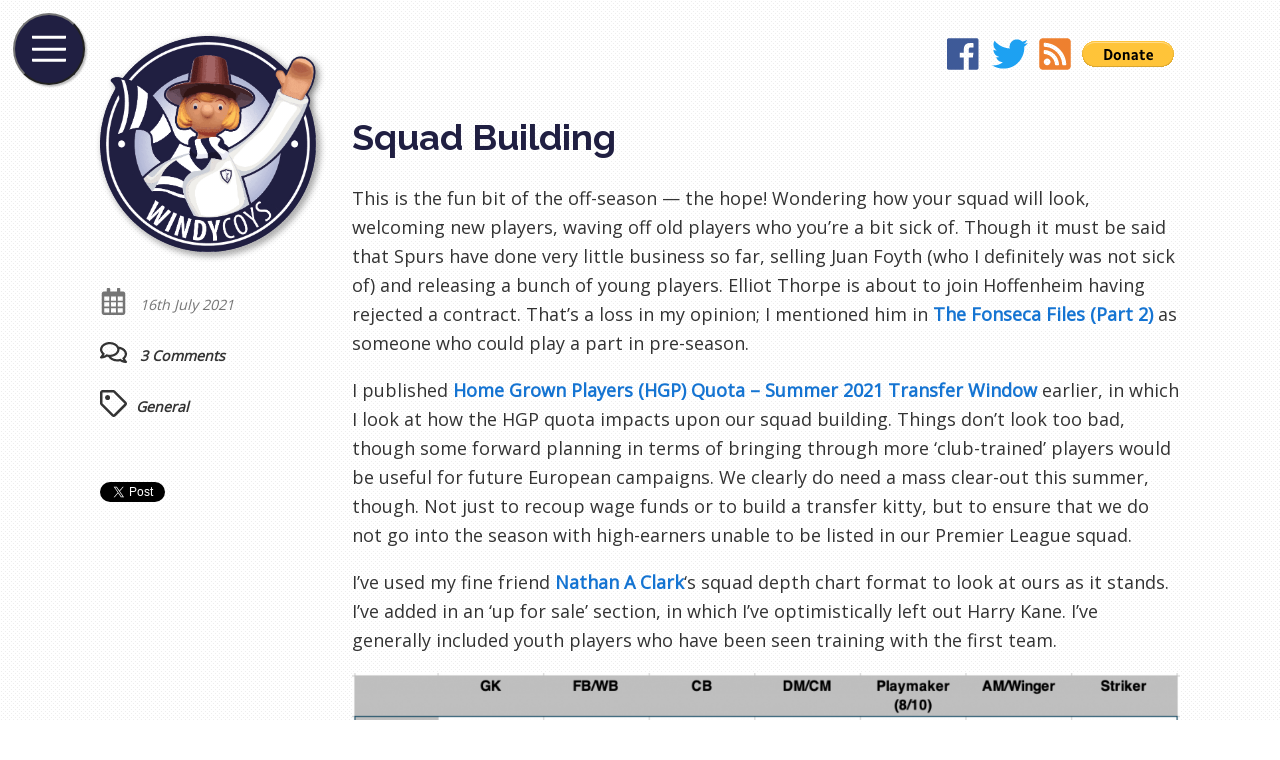

--- FILE ---
content_type: text/html; charset=UTF-8
request_url: https://windycoys.com/2021/07/squad-building/?replytocom=733348
body_size: 18379
content:
<!doctype html>
<html lang="en-GB">
  <head>
    <meta charset="UTF-8">
    <title>  Squad Building &laquo;  WindyCOYS</title>
    <meta name="description" content="This is the fun bit of the off-season -- the hope! Wondering how your squad will look, welcoming new players, waving off old players who you're a bit sick of.">
    <meta name="viewport" content="width=device-width, initial-scale=1, shrink-to-fit=no">
    <meta name="theme-color" content="#201f42">
    <meta name='robots' content='max-image-preview:large, noindex, follow' />
<link rel='dns-prefetch' href='//secure.gravatar.com' />
<link rel='dns-prefetch' href='//stats.wp.com' />
<link rel='dns-prefetch' href='//v0.wordpress.com' />
<link rel="alternate" type="application/rss+xml" title="WindyCOYS &raquo; Squad Building Comments Feed" href="https://windycoys.com/2021/07/squad-building/feed/" />
<script type="text/javascript">
/* <![CDATA[ */
window._wpemojiSettings = {"baseUrl":"https:\/\/s.w.org\/images\/core\/emoji\/14.0.0\/72x72\/","ext":".png","svgUrl":"https:\/\/s.w.org\/images\/core\/emoji\/14.0.0\/svg\/","svgExt":".svg","source":{"concatemoji":"https:\/\/windycoys.com\/wp-includes\/js\/wp-emoji-release.min.js?ver=6.4.7"}};
/*! This file is auto-generated */
!function(i,n){var o,s,e;function c(e){try{var t={supportTests:e,timestamp:(new Date).valueOf()};sessionStorage.setItem(o,JSON.stringify(t))}catch(e){}}function p(e,t,n){e.clearRect(0,0,e.canvas.width,e.canvas.height),e.fillText(t,0,0);var t=new Uint32Array(e.getImageData(0,0,e.canvas.width,e.canvas.height).data),r=(e.clearRect(0,0,e.canvas.width,e.canvas.height),e.fillText(n,0,0),new Uint32Array(e.getImageData(0,0,e.canvas.width,e.canvas.height).data));return t.every(function(e,t){return e===r[t]})}function u(e,t,n){switch(t){case"flag":return n(e,"\ud83c\udff3\ufe0f\u200d\u26a7\ufe0f","\ud83c\udff3\ufe0f\u200b\u26a7\ufe0f")?!1:!n(e,"\ud83c\uddfa\ud83c\uddf3","\ud83c\uddfa\u200b\ud83c\uddf3")&&!n(e,"\ud83c\udff4\udb40\udc67\udb40\udc62\udb40\udc65\udb40\udc6e\udb40\udc67\udb40\udc7f","\ud83c\udff4\u200b\udb40\udc67\u200b\udb40\udc62\u200b\udb40\udc65\u200b\udb40\udc6e\u200b\udb40\udc67\u200b\udb40\udc7f");case"emoji":return!n(e,"\ud83e\udef1\ud83c\udffb\u200d\ud83e\udef2\ud83c\udfff","\ud83e\udef1\ud83c\udffb\u200b\ud83e\udef2\ud83c\udfff")}return!1}function f(e,t,n){var r="undefined"!=typeof WorkerGlobalScope&&self instanceof WorkerGlobalScope?new OffscreenCanvas(300,150):i.createElement("canvas"),a=r.getContext("2d",{willReadFrequently:!0}),o=(a.textBaseline="top",a.font="600 32px Arial",{});return e.forEach(function(e){o[e]=t(a,e,n)}),o}function t(e){var t=i.createElement("script");t.src=e,t.defer=!0,i.head.appendChild(t)}"undefined"!=typeof Promise&&(o="wpEmojiSettingsSupports",s=["flag","emoji"],n.supports={everything:!0,everythingExceptFlag:!0},e=new Promise(function(e){i.addEventListener("DOMContentLoaded",e,{once:!0})}),new Promise(function(t){var n=function(){try{var e=JSON.parse(sessionStorage.getItem(o));if("object"==typeof e&&"number"==typeof e.timestamp&&(new Date).valueOf()<e.timestamp+604800&&"object"==typeof e.supportTests)return e.supportTests}catch(e){}return null}();if(!n){if("undefined"!=typeof Worker&&"undefined"!=typeof OffscreenCanvas&&"undefined"!=typeof URL&&URL.createObjectURL&&"undefined"!=typeof Blob)try{var e="postMessage("+f.toString()+"("+[JSON.stringify(s),u.toString(),p.toString()].join(",")+"));",r=new Blob([e],{type:"text/javascript"}),a=new Worker(URL.createObjectURL(r),{name:"wpTestEmojiSupports"});return void(a.onmessage=function(e){c(n=e.data),a.terminate(),t(n)})}catch(e){}c(n=f(s,u,p))}t(n)}).then(function(e){for(var t in e)n.supports[t]=e[t],n.supports.everything=n.supports.everything&&n.supports[t],"flag"!==t&&(n.supports.everythingExceptFlag=n.supports.everythingExceptFlag&&n.supports[t]);n.supports.everythingExceptFlag=n.supports.everythingExceptFlag&&!n.supports.flag,n.DOMReady=!1,n.readyCallback=function(){n.DOMReady=!0}}).then(function(){return e}).then(function(){var e;n.supports.everything||(n.readyCallback(),(e=n.source||{}).concatemoji?t(e.concatemoji):e.wpemoji&&e.twemoji&&(t(e.twemoji),t(e.wpemoji)))}))}((window,document),window._wpemojiSettings);
/* ]]> */
</script>
<style id='wp-emoji-styles-inline-css' type='text/css'>

	img.wp-smiley, img.emoji {
		display: inline !important;
		border: none !important;
		box-shadow: none !important;
		height: 1em !important;
		width: 1em !important;
		margin: 0 0.07em !important;
		vertical-align: -0.1em !important;
		background: none !important;
		padding: 0 !important;
	}
</style>
<link rel='stylesheet' id='wp-block-library-css' href='https://windycoys.com/wp-includes/css/dist/block-library/style.min.css?ver=6.4.7' type='text/css' media='all' />
<link rel='stylesheet' id='mediaelement-css' href='https://windycoys.com/wp-includes/js/mediaelement/mediaelementplayer-legacy.min.css?ver=4.2.17' type='text/css' media='all' />
<link rel='stylesheet' id='wp-mediaelement-css' href='https://windycoys.com/wp-includes/js/mediaelement/wp-mediaelement.min.css?ver=6.4.7' type='text/css' media='all' />
<style id='jetpack-sharing-buttons-style-inline-css' type='text/css'>
.jetpack-sharing-buttons__services-list{display:flex;flex-direction:row;flex-wrap:wrap;gap:0;list-style-type:none;margin:5px;padding:0}.jetpack-sharing-buttons__services-list.has-small-icon-size{font-size:12px}.jetpack-sharing-buttons__services-list.has-normal-icon-size{font-size:16px}.jetpack-sharing-buttons__services-list.has-large-icon-size{font-size:24px}.jetpack-sharing-buttons__services-list.has-huge-icon-size{font-size:36px}@media print{.jetpack-sharing-buttons__services-list{display:none!important}}.editor-styles-wrapper .wp-block-jetpack-sharing-buttons{gap:0;padding-inline-start:0}ul.jetpack-sharing-buttons__services-list.has-background{padding:1.25em 2.375em}
</style>
<style id='classic-theme-styles-inline-css' type='text/css'>
/*! This file is auto-generated */
.wp-block-button__link{color:#fff;background-color:#32373c;border-radius:9999px;box-shadow:none;text-decoration:none;padding:calc(.667em + 2px) calc(1.333em + 2px);font-size:1.125em}.wp-block-file__button{background:#32373c;color:#fff;text-decoration:none}
</style>
<style id='global-styles-inline-css' type='text/css'>
body{--wp--preset--color--black: #000000;--wp--preset--color--cyan-bluish-gray: #abb8c3;--wp--preset--color--white: #ffffff;--wp--preset--color--pale-pink: #f78da7;--wp--preset--color--vivid-red: #cf2e2e;--wp--preset--color--luminous-vivid-orange: #ff6900;--wp--preset--color--luminous-vivid-amber: #fcb900;--wp--preset--color--light-green-cyan: #7bdcb5;--wp--preset--color--vivid-green-cyan: #00d084;--wp--preset--color--pale-cyan-blue: #8ed1fc;--wp--preset--color--vivid-cyan-blue: #0693e3;--wp--preset--color--vivid-purple: #9b51e0;--wp--preset--gradient--vivid-cyan-blue-to-vivid-purple: linear-gradient(135deg,rgba(6,147,227,1) 0%,rgb(155,81,224) 100%);--wp--preset--gradient--light-green-cyan-to-vivid-green-cyan: linear-gradient(135deg,rgb(122,220,180) 0%,rgb(0,208,130) 100%);--wp--preset--gradient--luminous-vivid-amber-to-luminous-vivid-orange: linear-gradient(135deg,rgba(252,185,0,1) 0%,rgba(255,105,0,1) 100%);--wp--preset--gradient--luminous-vivid-orange-to-vivid-red: linear-gradient(135deg,rgba(255,105,0,1) 0%,rgb(207,46,46) 100%);--wp--preset--gradient--very-light-gray-to-cyan-bluish-gray: linear-gradient(135deg,rgb(238,238,238) 0%,rgb(169,184,195) 100%);--wp--preset--gradient--cool-to-warm-spectrum: linear-gradient(135deg,rgb(74,234,220) 0%,rgb(151,120,209) 20%,rgb(207,42,186) 40%,rgb(238,44,130) 60%,rgb(251,105,98) 80%,rgb(254,248,76) 100%);--wp--preset--gradient--blush-light-purple: linear-gradient(135deg,rgb(255,206,236) 0%,rgb(152,150,240) 100%);--wp--preset--gradient--blush-bordeaux: linear-gradient(135deg,rgb(254,205,165) 0%,rgb(254,45,45) 50%,rgb(107,0,62) 100%);--wp--preset--gradient--luminous-dusk: linear-gradient(135deg,rgb(255,203,112) 0%,rgb(199,81,192) 50%,rgb(65,88,208) 100%);--wp--preset--gradient--pale-ocean: linear-gradient(135deg,rgb(255,245,203) 0%,rgb(182,227,212) 50%,rgb(51,167,181) 100%);--wp--preset--gradient--electric-grass: linear-gradient(135deg,rgb(202,248,128) 0%,rgb(113,206,126) 100%);--wp--preset--gradient--midnight: linear-gradient(135deg,rgb(2,3,129) 0%,rgb(40,116,252) 100%);--wp--preset--font-size--small: 13px;--wp--preset--font-size--medium: 20px;--wp--preset--font-size--large: 36px;--wp--preset--font-size--x-large: 42px;--wp--preset--spacing--20: 0.44rem;--wp--preset--spacing--30: 0.67rem;--wp--preset--spacing--40: 1rem;--wp--preset--spacing--50: 1.5rem;--wp--preset--spacing--60: 2.25rem;--wp--preset--spacing--70: 3.38rem;--wp--preset--spacing--80: 5.06rem;--wp--preset--shadow--natural: 6px 6px 9px rgba(0, 0, 0, 0.2);--wp--preset--shadow--deep: 12px 12px 50px rgba(0, 0, 0, 0.4);--wp--preset--shadow--sharp: 6px 6px 0px rgba(0, 0, 0, 0.2);--wp--preset--shadow--outlined: 6px 6px 0px -3px rgba(255, 255, 255, 1), 6px 6px rgba(0, 0, 0, 1);--wp--preset--shadow--crisp: 6px 6px 0px rgba(0, 0, 0, 1);}:where(.is-layout-flex){gap: 0.5em;}:where(.is-layout-grid){gap: 0.5em;}body .is-layout-flow > .alignleft{float: left;margin-inline-start: 0;margin-inline-end: 2em;}body .is-layout-flow > .alignright{float: right;margin-inline-start: 2em;margin-inline-end: 0;}body .is-layout-flow > .aligncenter{margin-left: auto !important;margin-right: auto !important;}body .is-layout-constrained > .alignleft{float: left;margin-inline-start: 0;margin-inline-end: 2em;}body .is-layout-constrained > .alignright{float: right;margin-inline-start: 2em;margin-inline-end: 0;}body .is-layout-constrained > .aligncenter{margin-left: auto !important;margin-right: auto !important;}body .is-layout-constrained > :where(:not(.alignleft):not(.alignright):not(.alignfull)){max-width: var(--wp--style--global--content-size);margin-left: auto !important;margin-right: auto !important;}body .is-layout-constrained > .alignwide{max-width: var(--wp--style--global--wide-size);}body .is-layout-flex{display: flex;}body .is-layout-flex{flex-wrap: wrap;align-items: center;}body .is-layout-flex > *{margin: 0;}body .is-layout-grid{display: grid;}body .is-layout-grid > *{margin: 0;}:where(.wp-block-columns.is-layout-flex){gap: 2em;}:where(.wp-block-columns.is-layout-grid){gap: 2em;}:where(.wp-block-post-template.is-layout-flex){gap: 1.25em;}:where(.wp-block-post-template.is-layout-grid){gap: 1.25em;}.has-black-color{color: var(--wp--preset--color--black) !important;}.has-cyan-bluish-gray-color{color: var(--wp--preset--color--cyan-bluish-gray) !important;}.has-white-color{color: var(--wp--preset--color--white) !important;}.has-pale-pink-color{color: var(--wp--preset--color--pale-pink) !important;}.has-vivid-red-color{color: var(--wp--preset--color--vivid-red) !important;}.has-luminous-vivid-orange-color{color: var(--wp--preset--color--luminous-vivid-orange) !important;}.has-luminous-vivid-amber-color{color: var(--wp--preset--color--luminous-vivid-amber) !important;}.has-light-green-cyan-color{color: var(--wp--preset--color--light-green-cyan) !important;}.has-vivid-green-cyan-color{color: var(--wp--preset--color--vivid-green-cyan) !important;}.has-pale-cyan-blue-color{color: var(--wp--preset--color--pale-cyan-blue) !important;}.has-vivid-cyan-blue-color{color: var(--wp--preset--color--vivid-cyan-blue) !important;}.has-vivid-purple-color{color: var(--wp--preset--color--vivid-purple) !important;}.has-black-background-color{background-color: var(--wp--preset--color--black) !important;}.has-cyan-bluish-gray-background-color{background-color: var(--wp--preset--color--cyan-bluish-gray) !important;}.has-white-background-color{background-color: var(--wp--preset--color--white) !important;}.has-pale-pink-background-color{background-color: var(--wp--preset--color--pale-pink) !important;}.has-vivid-red-background-color{background-color: var(--wp--preset--color--vivid-red) !important;}.has-luminous-vivid-orange-background-color{background-color: var(--wp--preset--color--luminous-vivid-orange) !important;}.has-luminous-vivid-amber-background-color{background-color: var(--wp--preset--color--luminous-vivid-amber) !important;}.has-light-green-cyan-background-color{background-color: var(--wp--preset--color--light-green-cyan) !important;}.has-vivid-green-cyan-background-color{background-color: var(--wp--preset--color--vivid-green-cyan) !important;}.has-pale-cyan-blue-background-color{background-color: var(--wp--preset--color--pale-cyan-blue) !important;}.has-vivid-cyan-blue-background-color{background-color: var(--wp--preset--color--vivid-cyan-blue) !important;}.has-vivid-purple-background-color{background-color: var(--wp--preset--color--vivid-purple) !important;}.has-black-border-color{border-color: var(--wp--preset--color--black) !important;}.has-cyan-bluish-gray-border-color{border-color: var(--wp--preset--color--cyan-bluish-gray) !important;}.has-white-border-color{border-color: var(--wp--preset--color--white) !important;}.has-pale-pink-border-color{border-color: var(--wp--preset--color--pale-pink) !important;}.has-vivid-red-border-color{border-color: var(--wp--preset--color--vivid-red) !important;}.has-luminous-vivid-orange-border-color{border-color: var(--wp--preset--color--luminous-vivid-orange) !important;}.has-luminous-vivid-amber-border-color{border-color: var(--wp--preset--color--luminous-vivid-amber) !important;}.has-light-green-cyan-border-color{border-color: var(--wp--preset--color--light-green-cyan) !important;}.has-vivid-green-cyan-border-color{border-color: var(--wp--preset--color--vivid-green-cyan) !important;}.has-pale-cyan-blue-border-color{border-color: var(--wp--preset--color--pale-cyan-blue) !important;}.has-vivid-cyan-blue-border-color{border-color: var(--wp--preset--color--vivid-cyan-blue) !important;}.has-vivid-purple-border-color{border-color: var(--wp--preset--color--vivid-purple) !important;}.has-vivid-cyan-blue-to-vivid-purple-gradient-background{background: var(--wp--preset--gradient--vivid-cyan-blue-to-vivid-purple) !important;}.has-light-green-cyan-to-vivid-green-cyan-gradient-background{background: var(--wp--preset--gradient--light-green-cyan-to-vivid-green-cyan) !important;}.has-luminous-vivid-amber-to-luminous-vivid-orange-gradient-background{background: var(--wp--preset--gradient--luminous-vivid-amber-to-luminous-vivid-orange) !important;}.has-luminous-vivid-orange-to-vivid-red-gradient-background{background: var(--wp--preset--gradient--luminous-vivid-orange-to-vivid-red) !important;}.has-very-light-gray-to-cyan-bluish-gray-gradient-background{background: var(--wp--preset--gradient--very-light-gray-to-cyan-bluish-gray) !important;}.has-cool-to-warm-spectrum-gradient-background{background: var(--wp--preset--gradient--cool-to-warm-spectrum) !important;}.has-blush-light-purple-gradient-background{background: var(--wp--preset--gradient--blush-light-purple) !important;}.has-blush-bordeaux-gradient-background{background: var(--wp--preset--gradient--blush-bordeaux) !important;}.has-luminous-dusk-gradient-background{background: var(--wp--preset--gradient--luminous-dusk) !important;}.has-pale-ocean-gradient-background{background: var(--wp--preset--gradient--pale-ocean) !important;}.has-electric-grass-gradient-background{background: var(--wp--preset--gradient--electric-grass) !important;}.has-midnight-gradient-background{background: var(--wp--preset--gradient--midnight) !important;}.has-small-font-size{font-size: var(--wp--preset--font-size--small) !important;}.has-medium-font-size{font-size: var(--wp--preset--font-size--medium) !important;}.has-large-font-size{font-size: var(--wp--preset--font-size--large) !important;}.has-x-large-font-size{font-size: var(--wp--preset--font-size--x-large) !important;}
.wp-block-navigation a:where(:not(.wp-element-button)){color: inherit;}
:where(.wp-block-post-template.is-layout-flex){gap: 1.25em;}:where(.wp-block-post-template.is-layout-grid){gap: 1.25em;}
:where(.wp-block-columns.is-layout-flex){gap: 2em;}:where(.wp-block-columns.is-layout-grid){gap: 2em;}
.wp-block-pullquote{font-size: 1.5em;line-height: 1.6;}
</style>
<style id='akismet-widget-style-inline-css' type='text/css'>

			.a-stats {
				--akismet-color-mid-green: #357b49;
				--akismet-color-white: #fff;
				--akismet-color-light-grey: #f6f7f7;

				max-width: 350px;
				width: auto;
			}

			.a-stats * {
				all: unset;
				box-sizing: border-box;
			}

			.a-stats strong {
				font-weight: 600;
			}

			.a-stats a.a-stats__link,
			.a-stats a.a-stats__link:visited,
			.a-stats a.a-stats__link:active {
				background: var(--akismet-color-mid-green);
				border: none;
				box-shadow: none;
				border-radius: 8px;
				color: var(--akismet-color-white);
				cursor: pointer;
				display: block;
				font-family: -apple-system, BlinkMacSystemFont, 'Segoe UI', 'Roboto', 'Oxygen-Sans', 'Ubuntu', 'Cantarell', 'Helvetica Neue', sans-serif;
				font-weight: 500;
				padding: 12px;
				text-align: center;
				text-decoration: none;
				transition: all 0.2s ease;
			}

			/* Extra specificity to deal with TwentyTwentyOne focus style */
			.widget .a-stats a.a-stats__link:focus {
				background: var(--akismet-color-mid-green);
				color: var(--akismet-color-white);
				text-decoration: none;
			}

			.a-stats a.a-stats__link:hover {
				filter: brightness(110%);
				box-shadow: 0 4px 12px rgba(0, 0, 0, 0.06), 0 0 2px rgba(0, 0, 0, 0.16);
			}

			.a-stats .count {
				color: var(--akismet-color-white);
				display: block;
				font-size: 1.5em;
				line-height: 1.4;
				padding: 0 13px;
				white-space: nowrap;
			}
		
</style>
<link rel='stylesheet' id='jetpack_css-css' href='https://windycoys.com/wp-content/plugins/jetpack/css/jetpack.css?ver=13.6.1' type='text/css' media='all' />
<link rel="https://api.w.org/" href="https://windycoys.com/wp-json/" /><link rel="alternate" type="application/json" href="https://windycoys.com/wp-json/wp/v2/posts/3276" /><link rel="EditURI" type="application/rsd+xml" title="RSD" href="https://windycoys.com/xmlrpc.php?rsd" />
<meta name="generator" content="WordPress 6.4.7" />
<link rel="canonical" href="https://windycoys.com/2021/07/squad-building/" />
<link rel='shortlink' href='https://wp.me/p32aO4-QQ' />
<link rel="alternate" type="application/json+oembed" href="https://windycoys.com/wp-json/oembed/1.0/embed?url=https%3A%2F%2Fwindycoys.com%2F2021%2F07%2Fsquad-building%2F" />
<link rel="alternate" type="text/xml+oembed" href="https://windycoys.com/wp-json/oembed/1.0/embed?url=https%3A%2F%2Fwindycoys.com%2F2021%2F07%2Fsquad-building%2F&#038;format=xml" />

<!-- Bad Behavior 2.2.24 run time: 1.723 ms -->
		<script type="text/javascript">
			var _statcounter = _statcounter || [];
			_statcounter.push({"tags": {"author": "WindyCOYS"}});
		</script>
			<style>img#wpstats{display:none}</style>
		
<!-- Jetpack Open Graph Tags -->
<meta property="og:type" content="article" />
<meta property="og:title" content="Squad Building" />
<meta property="og:url" content="https://windycoys.com/2021/07/squad-building/" />
<meta property="og:description" content="This is the fun bit of the off-season &#8212; the hope! Wondering how your squad will look, welcoming new players, waving off old players who you&#8217;re a bit sick of." />
<meta property="article:published_time" content="2021-07-16T10:14:10+00:00" />
<meta property="article:modified_time" content="2021-07-16T10:14:10+00:00" />
<meta property="og:site_name" content="WindyCOYS" />
<meta property="og:image" content="https://windycoys.com/wp-content/uploads/2021/07/Screenshot-2021-07-16-at-11.10.10.png" />
<meta property="og:image:width" content="1396" />
<meta property="og:image:height" content="748" />
<meta property="og:image:alt" content="" />
<meta property="og:locale" content="en_GB" />
<meta name="twitter:text:title" content="Squad Building" />
<meta name="twitter:image" content="https://windycoys.com/wp-content/uploads/2021/07/Screenshot-2021-07-16-at-11.10.10.png?w=640" />
<meta name="twitter:card" content="summary_large_image" />

<!-- End Jetpack Open Graph Tags -->
    <link rel="me" href="https://twitter.com/WindyCOYS">
    <link rel="icon" type="image/png" href="https://windycoys.com/wp-content/themes/windycoys/images/icon_48.png">
    <link rel="manifest" href="https://windycoys.com/wp-content/themes/windycoys/manifest.json">
    <link rel="stylesheet" href="https://windycoys.com/wp-content/themes/windycoys/style.css?t=1642369499
">
    <link href="//fonts.googleapis.com/css?family=Open+Sans|Raleway:700" rel="stylesheet">
      </head>
  <body>
<main class="page">
  <section class="page__logo is-fixed">
    <div class="logo">
  <a class="logo__link has-silhouette" href="https://windycoys.com">
    <img src="https://windycoys.com/wp-content/themes/windycoys/images/icon.png" alt="WindyCOYS logo" class="logo__image">
  </a>
</div>

  </section>
    <section class="page__article is-first">
    <article class="article">
      <div class="article__date">
        <span class="article__date-icon">
          <svg class="icon icon--extra-small">
            <use xlink:href="#icon-calendar"></use>
          </svg>
        </span>
        <span class="article__date-text">
          16th July 2021        </span>
      </div>
      <div class="article__content">
        <h1 class="title">
          Squad Building        </h1>
        <div class="content">
          
<p>This is the fun bit of the off-season &#8212; the hope! Wondering how your squad will look, welcoming new players, waving off old players who you&#8217;re a bit sick of. Though it must be said that Spurs have done very little business so far, selling Juan Foyth (who I definitely was not sick of) and releasing a bunch of young players. Elliot Thorpe is about to join Hoffenheim having rejected a contract. That&#8217;s a loss in my opinion; I mentioned him in <a href="https://windycoys.com/2021/06/the-fonseca-files-part-2/">The Fonseca Files (Part 2)</a> as someone who could play a part in pre-season.</p>



<p>I published <a href="https://windycoys.com/2021/07/home-grown-players-hgp-quota-summer-2021-transfer-window/">Home Grown Players (HGP) Quota – Summer 2021 Transfer Window</a> earlier, in which I look at how the HGP quota impacts upon our squad building. Things don&#8217;t look too bad, though some forward planning in terms of bringing through more &#8216;club-trained&#8217; players would be useful for future European campaigns. We clearly do need a mass clear-out this summer, though. Not just to recoup wage funds or to build a transfer kitty, but to ensure that we do not go into the season with high-earners unable to be listed in our Premier League squad.</p>



<p>I&#8217;ve used my fine friend <a href="https://twitter.com/NathanAClark">Nathan A Clark</a>&#8216;s squad depth chart format to look at ours as it stands. I&#8217;ve added in an &#8216;up for sale&#8217; section, in which I&#8217;ve optimistically left out Harry Kane. I&#8217;ve generally included youth players who have been seen training with the first team.</p>



<figure class="wp-block-image size-large"><a href="https://windycoys.com/wp-content/uploads/2021/07/Screenshot-2021-07-16-at-11.10.10.png"><img fetchpriority="high" decoding="async" width="1024" height="549" src="https://windycoys.com/wp-content/uploads/2021/07/Screenshot-2021-07-16-at-11.10.10-1024x549.png" alt="" class="wp-image-3280" srcset="https://windycoys.com/wp-content/uploads/2021/07/Screenshot-2021-07-16-at-11.10.10-1024x549.png 1024w, https://windycoys.com/wp-content/uploads/2021/07/Screenshot-2021-07-16-at-11.10.10-300x161.png 300w, https://windycoys.com/wp-content/uploads/2021/07/Screenshot-2021-07-16-at-11.10.10-768x412.png 768w, https://windycoys.com/wp-content/uploads/2021/07/Screenshot-2021-07-16-at-11.10.10.png 1396w" sizes="(max-width: 1024px) 100vw, 1024px" /></a><figcaption>Spurs Depth Chart as of 15 July 2021</figcaption></figure>



<p>I think this shows neatly how much work there is to do. Not just in terms of the player sales to finalise, but in terms of filling first team squad gaps. I make it eight first teamers (including Dele, including Kane). You can make an argument to include Rodon in there, but certainly not based on what his opportunities at Spurs so far.</p>



<p>If we sign Takehiro Tomiyasu, as expected, he&#8217;ll slip into this in the same way that Davies and Tanganga do &#8212; a hybrid FB/CB. I have watched some scouting clips and he strikes me as quite similar in style to Vedran Ćorluka, who I was very fond of. He&#8217;s not especially good in the air for a tall player, but he&#8217;s very handy on the deck. He’s an aggressive, ‘handsy’ defender who uses the ball well both through his passing and dribbling out. He is both-footed in a way which is unusual, i.e. he can pass <em>and</em> dribble with his left foot, to the extent that, before the reports emerged suggesting that he was being signed to play a defensive right-back role, I had ear-marked him for the left sided centre-back in a back three.</p>



<p>And so onto Kane. Rumours emerged this week that we are chasing Danny Ings in order to play with two up front. Putting a player alongside Kane to do some of his running for him is eminently sensible. But I can&#8217;t shake this feeling that a story about us wanting to sign Ings &#8216;to play with Kane&#8217;, days after rumours that we&#8217;ve decided that we will not accept any offers for Kane is a bit suspicious and that perhaps we are letting these stories emerge to avoid paying a &#8216;Kane tax&#8217; on any incoming replacement&#8230; or maybe I&#8217;m over-thinking it all.</p>



<p>I suspect I may be revisiting the depth chart prior to 15 August, particularly once we&#8217;ve seen a few pre-season games and have an idea of which formation(s) we might be using.</p>



<hr class="wp-block-separator" id="block-ac64805f-2598-40de-bf67-bf71b68b7b85"/>



<p id="block-bcef5f90-dbcd-4dc0-8cd3-67f33a144d78">I am the host of <a href="https://www.theextrainch.co.uk/">The Extra Inch</a>; a Spurs podcast that delves into the analytical side of Tottenham games. <a href="https://www.acast.com/theextrainch">Check us out</a>! If you already follow the podcast, consider becoming an <a href="https://www.patreon.com/theextrainch">xSub</a> for additional content, including videos, and extra podcasts.</p>



<p id="block-384ae004-dd35-424f-b8fd-c7dc67e7e1fc">I recently added a <a href="https://windycoys.com/about/">Donate</a> button to this site. It&#8217;s on the &#8216;<a href="https://windycoys.com/about/">About</a>&#8216; page. I explain why on there. Cheers!</p>
        </div>
      </div>
    </article>
  </section>
  <section class="page__metadata is-fixed">
    <section class="metadata">
  <ul class="metadata__list">
    <li class="metadata__list-item metadata__list-item--light">
      <span class="metadata__icon">
        <svg class="icon icon--small" aria-hidden="true">
          <use xlink:href="#icon-calendar"></use>
        </svg>
      </span>
      <span class="metadata__text">
        16th July 2021      </span>
    </li>
        <li class="metadata__list-item">
      <a class="metadata__link" href="https://windycoys.com/2021/07/squad-building/#comments">
        <span class="metadata__icon">
          <svg class="icon icon--small" aria-hidden="true">
            <use xlink:href="#icon-comments"></use>
          </svg>
        </span>
        <span class="metadata__text">
          3 Comments        </span>
      </a>
    </li>
    <li class="metadata__list-item">
      <span class="metadata__icon">
        <svg class="icon icon--small" aria-hidden="true">
          <use xlink:href="#icon-tag"></use>
        </svg>
      </span>
      <span class="metadata__text">
        <a class="metadata__tag-link" href="https://windycoys.com/tag/general" rel="tag">general</a>      </span>
    </div>
    <li class="metadata__list-item">
      <div
        class="fb-share-button"
        data-href="https://windycoys.com/2021/07/squad-building/"
        data-layout="box_count"
        data-size="small"
        data-mobile-iframe="false"
      >
        <a
          target="_blank"
          href="https://www.facebook.com/sharer/sharer.php?u=https%3A%2F%2Fdevelopers.facebook.com%2Fdocs%2Fplugins%2F&amp;src=sdkpreparse"
          class="fb-xfbml-parse-ignore"
        >
          Share
        </a>
      </div>
    </li>
    <li class="metadata__list-item">
      <a
        class="twitter-share-button"
        href="https://twitter.com/intent/tweet?text=Squad+Building+%3A+https%3A%2F%2Fwindycoys.com%2F2021%2F07%2Fsquad-building%2F"
        data-url="https://windycoys.com/2021/07/squad-building/"
      >
        Tweet
      </a>
    </li>
  </ul>
</section>
  </section>
  <section class="page__comments">
    <div class="comments" id="comments">
  <div class="comments__head">
    <h2 class="comments__title">
      Join the conversation    </h2>
  </div>
  <div class="comments__body">
    <ol class="comments__list">
      <li class="comments__item"><div class="comment"><div class="comment__head"><div class="comment__avatar has-silhouette"><img alt='' src='https://secure.gravatar.com/avatar/f5c06b4d3b5a16909da7acff82f73c1b?s=128&#038;d=blank&#038;r=g' srcset='https://secure.gravatar.com/avatar/f5c06b4d3b5a16909da7acff82f73c1b?s=256&#038;d=blank&#038;r=g 2x' class='avatar avatar-128 photo' height='128' width='128' decoding='async'/></div><div class="comment__metadata"><span class="comment__author">Sean</span><span class="comment__date">16th July 2021 at 13:39</span></div></div><div class="comment__body">For manyyears I was of the opinion that Spurs should play either a 4 4 2 or 3 5 2, with the squad as it stands would it not make more sense to promote talented youth to play and focus on reducing the high levels of NHG players eg 3 5 2 Lloris Tanganga Rodon Davies,  Regulion/Sessengnon
Ndombele/Alli Hojberg/Skipp LoCelso/White Tomatsiyu/Eyoma, Son/Scarlett Kane/Alli</div><div class="comment__foot"><a class="comment__reply" data-comment-author="Sean" data-comment-id="733239" href="https://windycoys.com/2021/07/squad-building/?replytocom=733239#respond"><span class="comment__reply-icon"><svg class="icon icon--extra-small"><use xlink:href="#icon-reply"></use></svg></span><span class="comment__reply-text">Reply</span></a><div class="comment__inline-reply"></div></div></div></li><li class="comments__item"><div class="comment"><div class="comment__head"><div class="comment__avatar has-silhouette"><img alt='' src='https://secure.gravatar.com/avatar/602d9fd4f4f7f462e2fd5f667e827659?s=128&#038;d=blank&#038;r=g' srcset='https://secure.gravatar.com/avatar/602d9fd4f4f7f462e2fd5f667e827659?s=256&#038;d=blank&#038;r=g 2x' class='avatar avatar-128 photo' height='128' width='128' decoding='async'/></div><div class="comment__metadata"><span class="comment__author">JVD</span><span class="comment__date">16th July 2021 at 21:18</span></div></div><div class="comment__body">Nice article. Really does show the extent to which we have fallen. There are some talented players there amongst the squad but they have regressed, I suspect, because of the Management changes/style. Hoping that NES can re energise them.</div><div class="comment__foot"><a class="comment__reply" data-comment-author="JVD" data-comment-id="733250" href="https://windycoys.com/2021/07/squad-building/?replytocom=733250#respond"><span class="comment__reply-icon"><svg class="icon icon--extra-small"><use xlink:href="#icon-reply"></use></svg></span><span class="comment__reply-text">Reply</span></a><div class="comment__inline-reply"></div></div></div></li><li class="comments__item"><div class="comment"><div class="comment__head"><div class="comment__avatar has-silhouette"><img alt='' src='https://secure.gravatar.com/avatar/49dfd1850b4a2906f2b3ca85e3046649?s=128&#038;d=blank&#038;r=g' srcset='https://secure.gravatar.com/avatar/49dfd1850b4a2906f2b3ca85e3046649?s=256&#038;d=blank&#038;r=g 2x' class='avatar avatar-128 photo' height='128' width='128' loading='lazy' decoding='async'/></div><div class="comment__metadata"><span class="comment__author">jod</span><span class="comment__date">21st July 2021 at 08:15</span></div></div><div class="comment__body">As far as I can see there is no suggestion that we are in the market for anyone except foreign players (except Ings if that is real). So if we want to sort out the home grown players problem its down to players coming through the youth set up.</div><div class="comment__foot"><a class="comment__reply" data-comment-author="jod" data-comment-id="733348" href="https://windycoys.com/2021/07/squad-building/?replytocom=733348#respond"><span class="comment__reply-icon"><svg class="icon icon--extra-small"><use xlink:href="#icon-reply"></use></svg></span><span class="comment__reply-text">Reply</span></a><div class="comment__inline-reply"></div></div></div></li>    </ol>
  </div>
  <div class="comments__foot">
    	<div id="respond" class="comment-respond">
		<h3 id="reply-title" class="comment-respond__title">Leave a Reply to <a href="#comment-733348">jod</a><span class="comment-respond__cancel"><a rel="nofollow" id="cancel-comment-reply-link" href="/2021/07/squad-building/#respond">Cancel reply</a></span></h3><form action="https://windycoys.com/wp-comments-post.php" method="post" id="commentform" class="comment-respond__form"><p class="comment-respond__notes">Your email address will not be published.</p><div class="comment-respond__item comment-respond__item--large"><label class="comment-respond__label" for="comment">Comment</label><textarea class="comment-respond__input" id="comment" name="comment" cols="25" rows="8" aria-required="true"></textarea></div><div class="comment-respond__item"><label class="comment-respond__label" for="author">Name</label><input class="comment-respond__input" id="author" name="author" type="text" value="" size="30" /></div>
<div class="comment-respond__item"><label class="comment-respond__label" for="email">Email</label><input class="comment-respond__input" id="email" name="email" type="text" value="" size="30" /></div>
<div class="comment-respond__item"><label class="comment-respond__label" for="url">Website</label><input class="comment-respond__input" id="url" name="url" type="text" value="" size="30" /></div>
<div class="comment-respond__item comment-respond__item--large"><input class="comment-respond__checkbox" id="wp-comment-cookies-consent" name="wp-comment-cookies-consent" type="checkbox" value="yes"/><label class="comment-respond__checkbox-label" for="wp-comment-cookies-consent">Save my name, email, and website in this browser for the next time I comment.</label></div>
<p class="form-submit"><input name="submit" type="submit" id="submit" class="comment-respond__submit" value="Post Comment" /> <input type='hidden' name='comment_post_ID' value='3276' id='comment_post_ID' />
<input type='hidden' name='comment_parent' id='comment_parent' value='733348' />
</p><p style="display: none;"><input type="hidden" id="akismet_comment_nonce" name="akismet_comment_nonce" value="169785a1c9" /></p><p style="display: none !important;" class="akismet-fields-container" data-prefix="ak_"><label>&#916;<textarea name="ak_hp_textarea" cols="45" rows="8" maxlength="100"></textarea></label><input type="hidden" id="ak_js_1" name="ak_js" value="194"/><script>document.getElementById( "ak_js_1" ).setAttribute( "value", ( new Date() ).getTime() );</script></p></form>	</div><!-- #respond -->
	  </div>
</div>
  </section>
      <section class="page__banner">
    <div class="social">
  <div class="social__item">
    <a class="social__link" href="https://www.facebook.com/WindyCOYS/" aria-label="WindyCOYS on Facebook">
      <svg class="icon icon--facebook" aria-hidden="true">
        <use xlink:href="#icon-facebook"></use>
      </svg>
    </a>
  </div>
  <div class="social__item">
    <a class="social__link" href="https://twitter.com/windycoys/" aria-label="WindyCOYS on Twitter">
      <svg class="icon icon--twitter" aria-hidden="true">
        <use xlink:href="#icon-twitter"></use>
      </svg>
    </a>
  </div>
  <div class="social__item">
    <a class="social__link" href="/feed" aria-label="WindyCOYS RSS Feed">
      <svg class="icon icon--rss" aria-hidden="true">
        <use xlink:href="#icon-rss"></use>
      </svg>
    </a>
  </div>
  <div class="social__item">
    <!-- Begin PayPal Donations by https://www.tipsandtricks-hq.com/paypal-donations-widgets-plugin -->

<form action="https://www.paypal.com/cgi-bin/webscr" method="post">
    <div class="paypal-donations">
        <input type="hidden" name="cmd" value="_donations" />
        <input type="hidden" name="bn" value="TipsandTricks_SP" />
        <input type="hidden" name="business" value="windy@windycoys.com" />
        <input type="hidden" name="return" value="https://windycoys.com/thank-you" />
        <input type="hidden" name="rm" value="0" />
        <input type="hidden" name="currency_code" value="GBP" />
        <input type="image" style="cursor: pointer;" src="https://www.paypalobjects.com/en_US/i/btn/btn_donate_LG.gif" name="submit" alt="PayPal - The safer, easier way to pay online." />
        <img alt="" src="https://www.paypalobjects.com/en_US/i/scr/pixel.gif" width="1" height="1" />
    </div>
</form>
<!-- End PayPal Donations -->
  </div>
</div>
  </section>
  <section class="page__footer">
    <footer class="footer">
  <div class="footer__head">
    <p class="footer__text">&copy; 2026 WindyCOYS</p>
  </div>
  <div class="footer__body">
    <a href="https://www.newsnow.co.uk/h/Sport/Football/Premier+League/Tottenham+Hotspur" title="Click here for more Tottenham Hotspur news from NewsNow">
      <img src="https://windycoys.com/wp-content/themes/windycoys/images/newsnow_sw.gif" alt="As featured on NewsNow: Tottenham Hotspur news">
    </a>
  </div>
  <svg style="position: absolute;width: 0;height: 0;overflow: hidden;">
  <symbol id="icon-arrow-double-right" viewBox="0 0 448 512">
    <path fill="currentColor" d="M224.3 273l-136 136c-9.4 9.4-24.6 9.4-33.9 0l-22.6-22.6c-9.4-9.4-9.4-24.6 0-33.9l96.4-96.4-96.4-96.4c-9.4-9.4-9.4-24.6 0-33.9L54.3 103c9.4-9.4 24.6-9.4 33.9 0l136 136c9.5 9.4 9.5 24.6.1 34zm192-34l-136-136c-9.4-9.4-24.6-9.4-33.9 0l-22.6 22.6c-9.4 9.4-9.4 24.6 0 33.9l96.4 96.4-96.4 96.4c-9.4 9.4-9.4 24.6 0 33.9l22.6 22.6c9.4 9.4 24.6 9.4 33.9 0l136-136c9.4-9.2 9.4-24.4 0-33.8z"></path>
  </symbol>
  <symbol id="icon-calendar" viewBox="0 0 448 512">
    <path fill="currentColor" d="M400 64h-48V16c0-8.8-7.2-16-16-16h-32c-8.8 0-16 7.2-16 16v48H160V16c0-8.8-7.2-16-16-16h-32c-8.8 0-16 7.2-16 16v48H48C21.5 64 0 85.5 0 112v352c0 26.5 21.5 48 48 48h352c26.5 0 48-21.5 48-48V112c0-26.5-21.5-48-48-48zm0 96v80h-96v-80h96zM176 352v-80h96v80h-96zm96 32v80h-96v-80h96zm-128-32H48v-80h96v80zm32-112v-80h96v80h-96zm128 32h96v80h-96v-80zM144 160v80H48v-80h96zM48 458v-74h96v80H54c-3.3 0-6-2.7-6-6zm346 6h-90v-80h96v74c0 3.3-2.7 6-6 6z"></path>
  </symbol>
  <symbol id="icon-chevron-left" viewBox="0 0 320 512">
    <path fill="currentColor" d="M34.52 239.03L228.87 44.69c9.37-9.37 24.57-9.37 33.94 0l22.67 22.67c9.36 9.36 9.37 24.52.04 33.9L131.49 256l154.02 154.75c9.34 9.38 9.32 24.54-.04 33.9l-22.67 22.67c-9.37 9.37-24.57 9.37-33.94 0L34.52 272.97c-9.37-9.37-9.37-24.57 0-33.94z"></path>
  </symbol>
  <symbol id="icon-chevron-right" viewBox="0 0 256 512">
    <path fill="currentColor" d="M285.476 272.971L91.132 467.314c-9.373 9.373-24.569 9.373-33.941 0l-22.667-22.667c-9.357-9.357-9.375-24.522-.04-33.901L188.505 256 34.484 101.255c-9.335-9.379-9.317-24.544.04-33.901l22.667-22.667c9.373-9.373 24.569-9.373 33.941 0L285.475 239.03c9.373 9.372 9.373 24.568.001 33.941z"></path>
  </symbol>
  <symbol id="icon-clock" viewBox="0 0 512 512">
    <path fill="currentColor" d="M256 8C119 8 8 119 8 256s111 248 248 248 248-111 248-248S393 8 256 8zm0 448c-110.5 0-200-89.5-200-200S145.5 56 256 56s200 89.5 200 200-89.5 200-200 200zm61.8-104.4l-84.9-61.7c-3.1-2.3-4.9-5.9-4.9-9.7V116c0-6.6 5.4-12 12-12h32c6.6 0 12 5.4 12 12v141.7l66.8 48.6c5.4 3.9 6.5 11.4 2.6 16.8L334.6 349c-3.9 5.3-11.4 6.5-16.8 2.6z"></path>
  </symbol>
  <symbol id="icon-comments" viewBox="0 0 576 512">
    <path fill="currentColor" d="M532 386.2c27.5-27.1 44-61.1 44-98.2 0-80-76.5-146.1-176.2-157.9C368.3 72.5 294.3 32 208 32 93.1 32 0 103.6 0 192c0 37 16.5 71 44 98.2-15.3 30.7-37.3 54.5-37.7 54.9-6.3 6.7-8.1 16.5-4.4 25 3.6 8.5 12 14 21.2 14 53.5 0 96.7-20.2 125.2-38.8 9.2 2.1 18.7 3.7 28.4 4.9C208.1 407.6 281.8 448 368 448c20.8 0 40.8-2.4 59.8-6.8C456.3 459.7 499.4 480 553 480c9.2 0 17.5-5.5 21.2-14 3.6-8.5 1.9-18.3-4.4-25-.4-.3-22.5-24.1-37.8-54.8zm-392.8-92.3L122.1 305c-14.1 9.1-28.5 16.3-43.1 21.4 2.7-4.7 5.4-9.7 8-14.8l15.5-31.1L77.7 256C64.2 242.6 48 220.7 48 192c0-60.7 73.3-112 160-112s160 51.3 160 112-73.3 112-160 112c-16.5 0-33-1.9-49-5.6l-19.8-4.5zM498.3 352l-24.7 24.4 15.5 31.1c2.6 5.1 5.3 10.1 8 14.8-14.6-5.1-29-12.3-43.1-21.4l-17.1-11.1-19.9 4.6c-16 3.7-32.5 5.6-49 5.6-54 0-102.2-20.1-131.3-49.7C338 339.5 416 272.9 416 192c0-3.4-.4-6.7-.7-10C479.7 196.5 528 238.8 528 288c0 28.7-16.2 50.6-29.7 64z"></path>
  </symbol>
  <symbol id="icon-edit" viewBox="0 0 576 512">
    <path fill="currentColor" d="M402.3 344.9l32-32c5-5 13.7-1.5 13.7 5.7V464c0 26.5-21.5 48-48 48H48c-26.5 0-48-21.5-48-48V112c0-26.5 21.5-48 48-48h273.5c7.1 0 10.7 8.6 5.7 13.7l-32 32c-1.5 1.5-3.5 2.3-5.7 2.3H48v352h352V350.5c0-2.1.8-4.1 2.3-5.6zm156.6-201.8L296.3 405.7l-90.4 10c-26.2 2.9-48.5-19.2-45.6-45.6l10-90.4L432.9 17.1c22.9-22.9 59.9-22.9 82.7 0l43.2 43.2c22.9 22.9 22.9 60 .1 82.8zM460.1 174L402 115.9 216.2 301.8l-7.3 65.3 65.3-7.3L460.1 174zm64.8-79.7l-43.2-43.2c-4.1-4.1-10.8-4.1-14.8 0L436 82l58.1 58.1 30.9-30.9c4-4.2 4-10.8-.1-14.9z"></path>
  </symbol>
  <symbol id="icon-ellipsis" viewBox="0 0 512 512">
    <path fill="currentColor" d="M328 256c0 39.8-32.2 72-72 72s-72-32.2-72-72 32.2-72 72-72 72 32.2 72 72zm104-72c-39.8 0-72 32.2-72 72s32.2 72 72 72 72-32.2 72-72-32.2-72-72-72zm-352 0c-39.8 0-72 32.2-72 72s32.2 72 72 72 72-32.2 72-72-32.2-72-72-72z"></path>
  </symbol>
  <symbol id="icon-facebook" viewBox="0 0 512 512">
    <path fill="currentColor" d="M448 56.7v398.5c0 13.7-11.1 24.7-24.7 24.7H309.1V306.5h58.2l8.7-67.6h-67v-43.2c0-19.6 5.4-32.9 33.5-32.9h35.8v-60.5c-6.2-.8-27.4-2.7-52.2-2.7-51.6 0-87 31.5-87 89.4v49.9h-58.4v67.6h58.4V480H24.7C11.1 480 0 468.9 0 455.3V56.7C0 43.1 11.1 32 24.7 32h398.5c13.7 0 24.8 11.1 24.8 24.7z"></path>
  </symbol>
  <symbol id="icon-profile" viewBox="0 0 496 512">
    <path fill="currentColor" d="M248 104c-53 0-96 43-96 96s43 96 96 96 96-43 96-96-43-96-96-96zm0 144c-26.5 0-48-21.5-48-48s21.5-48 48-48 48 21.5 48 48-21.5 48-48 48zm0-240C111 8 0 119 0 256s111 248 248 248 248-111 248-248S385 8 248 8zm0 448c-49.7 0-95.1-18.3-130.1-48.4 14.9-23 40.4-38.6 69.6-39.5 20.8 6.4 40.6 9.6 60.5 9.6s39.7-3.1 60.5-9.6c29.2 1 54.7 16.5 69.6 39.5-35 30.1-80.4 48.4-130.1 48.4zm162.7-84.1c-24.4-31.4-62.1-51.9-105.1-51.9-10.2 0-26 9.6-57.6 9.6-31.5 0-47.4-9.6-57.6-9.6-42.9 0-80.6 20.5-105.1 51.9C61.9 339.2 48 299.2 48 256c0-110.3 89.7-200 200-200s200 89.7 200 200c0 43.2-13.9 83.2-37.3 115.9z"></path>
  </symbol>
  <symbol id="icon-reply" viewBox="0 0 512 512">
    <path fill="currentColor" d="M8.309 189.836L184.313 37.851C199.719 24.546 224 35.347 224 56.015v80.053c160.629 1.839 288 34.032 288 186.258 0 61.441-39.581 122.309-83.333 154.132-13.653 9.931-33.111-2.533-28.077-18.631 45.344-145.012-21.507-183.51-176.59-185.742V360c0 20.7-24.3 31.453-39.687 18.164l-176.004-152c-11.071-9.562-11.086-26.753 0-36.328z"></path>
  </symbol>
  <symbol id="icon-rss" viewBox="0 0 448 512">
    <path fill="currentColor" d="M400 32H48C21.49 32 0 53.49 0 80v352c0 26.51 21.49 48 48 48h352c26.51 0 48-21.49 48-48V80c0-26.51-21.49-48-48-48zM112 416c-26.51 0-48-21.49-48-48s21.49-48 48-48 48 21.49 48 48-21.49 48-48 48zm157.533 0h-34.335c-6.011 0-11.051-4.636-11.442-10.634-5.214-80.05-69.243-143.92-149.123-149.123-5.997-.39-10.633-5.431-10.633-11.441v-34.335c0-6.535 5.468-11.777 11.994-11.425 110.546 5.974 198.997 94.536 204.964 204.964.352 6.526-4.89 11.994-11.425 11.994zm103.027 0h-34.334c-6.161 0-11.175-4.882-11.427-11.038-5.598-136.535-115.204-246.161-251.76-251.76C68.882 152.949 64 147.935 64 141.774V107.44c0-6.454 5.338-11.664 11.787-11.432 167.83 6.025 302.21 141.191 308.205 308.205.232 6.449-4.978 11.787-11.432 11.787z"></path>
  </symbol>
  <symbol id="icon-tag" viewBox="0 0 512 512">
    <path fill="currentColor" d="M497.941 225.941L286.059 14.059A48 48 0 0 0 252.118 0H48C21.49 0 0 21.49 0 48v204.118a47.998 47.998 0 0 0 14.059 33.941l211.882 211.882c18.745 18.745 49.137 18.746 67.882 0l204.118-204.118c18.745-18.745 18.745-49.137 0-67.882zM259.886 463.996L48 252.118V48h204.118L464 259.882 259.886 463.996zM192 144c0 26.51-21.49 48-48 48s-48-21.49-48-48 21.49-48 48-48 48 21.49 48 48z"></path>
  </symbol>
  <symbol id="icon-twitter" viewBox="0 0 512 512">
    <path fill="currentColor" d="M459.37 151.716c.325 4.548.325 9.097.325 13.645 0 138.72-105.583 298.558-298.558 298.558-59.452 0-114.68-17.219-161.137-47.106 8.447.974 16.568 1.299 25.34 1.299 49.055 0 94.213-16.568 130.274-44.832-46.132-.975-84.792-31.188-98.112-72.772 6.498.974 12.995 1.624 19.818 1.624 9.421 0 18.843-1.3 27.614-3.573-48.081-9.747-84.143-51.98-84.143-102.985v-1.299c13.969 7.797 30.214 12.67 47.431 13.319-28.264-18.843-46.781-51.005-46.781-87.391 0-19.492 5.197-37.36 14.294-52.954 51.655 63.675 129.3 105.258 216.365 109.807-1.624-7.797-2.599-15.918-2.599-24.04 0-57.828 46.782-104.934 104.934-104.934 30.213 0 57.502 12.67 76.67 33.137 23.715-4.548 46.456-13.32 66.599-25.34-7.798 24.366-24.366 44.833-46.132 57.827 21.117-2.273 41.584-8.122 60.426-16.243-14.292 20.791-32.161 39.308-52.628 54.253z"></path>
  </symbol>
  <symbol id="icon-windy" viewBox="0 0 399 399">
    <path fill="currentColor" d="M188.426.285c-.339.125-4.638.67-9.553 1.211-51.531 5.671-101.9 32.864-132.843 71.72l-3.61 4.532-2.498-.384c-9.856-1.515-14.767-1.01-18.186 1.866-2.347 1.975-2.339 2.185.201 5.012 8.12 9.04 8.357 10.5 3.214 19.81C7.403 136.185-2.925 181.966.733 212.287c1.936 16.053 2.686 20.956 4.432 28.968 23.012 105.628 128.757 174.882 233.414 152.867C356.962 369.22 427.391 245.678 387.02 133.743l-1.876-5.2 1.418-4.168c1.748-5.134 1.467-8.113-1.168-12.352-2.539-4.084-2.43-5.034 1.303-11.377 17.182-29.193 12.788-55.764-10.196-61.652-11.496-2.945-18.455 1.213-25.346 15.145-5.422 10.964-4.918 10.888-14.1 2.138-31.287-29.815-71.068-49.049-111.957-54.13-4.237-.528-9.784-1.237-12.327-1.577-4.301-.575-22.966-.794-24.345-.285m22.44 10.176c41.148 2.383 78.175 17.033 110.322 43.648 7.044 5.832 6.87 5.508 4.325 8.054-2.399 2.398-2.019 2.486-6.733-1.56C243.301-4.203 128.756 3.01 63.619 76.67c-5.546 6.271-5.428 6.214-9.571 4.64-2.273-.866-1.917-1.578 4.332-8.664 31.69-35.936 80.048-59.388 128.197-62.17 11.918-.689 12.661-.689 24.289-.016M164.08 69.144c0 .762-.416 3.744-.924 6.625-.507 2.882-.923 5.308-.923 5.393-.001.085-.556.154-1.234.154-.678 0-1.232.31-1.232.688 0 .402-.555.544-1.333.34-.733-.19-1.804-.096-2.38.213-.576.308-3.541 1.105-6.589 1.77-21.081 4.601-34.91 17.685-29.943 28.33 2.421 5.185 10.958 11.995 19.417 15.486 4.191 1.73 4.459 2.25 3.293 6.386-7.937 28.16-.425 41.711 20.733 37.4l4.122-.839 2.349 2.116c1.292 1.164 3.531 2.945 4.975 3.958 2.552 1.79 2.622 1.93 2.466 4.923l-.161 3.081-3.245.396c-5.98.73-10.006 5.617-10.006 12.145 0 4.056-.701 4.37-5.724 2.563-11.953-4.3-18.456-11.564-24.152-26.972-8.267-22.362-19.575-42.28-32.836-57.838-5.032-5.902-5.092-5.654 3.389-13.884 15.199-14.746 32.024-25.084 51.618-31.714 7.392-2.5 8.321-2.582 8.32-.72m84.84 2.873c25.055 9.764 46.284 26.31 62.064 48.374 4.278 5.981 4.307 5.143-.509 14.371-15.291 29.294-38.892 53.701-66.271 68.532-5.384 2.917-6.668 3.067-8.603 1.008-.783-.833-2.449-2.226-3.703-3.095-1.845-1.279-2.42-2.187-3.015-4.766-1.027-4.445-3.345-7.447-8.254-10.687-3.019-1.993-2.915-3.048.502-5.078 1.547-.919 4.502-2.88 6.567-4.359 3.585-2.568 3.857-2.658 6.046-2.002 17.643 5.286 26.341-4.25 26.805-29.388.21-11.39-.146-10.54 5.227-12.435 32.817-11.57 23.736-35.28-17.242-45.016-1.856-.44-3.723-1.15-4.149-1.577-.427-.426-1.037-.869-1.357-.984-.32-.115-.884-2.566-1.255-5.448-.37-2.88-.831-6.279-1.024-7.55-.459-3.02.186-3.012 8.171.1m-213.713 38.36c1.094 3.138.791 6.501-.883 9.805C-17.661 222.77 45.57 352.632 159.86 378.003c131.49 29.191 250.307-92.228 217.438-222.198l-1.191-4.71 1.582-3.457c2.312-5.05 2.886-4.554 5.093 4.402 33.952 137.742-85.256 261.315-223.916 232.115C40.169 359.16-24.066 227.04 28.934 116.91c4.251-8.832 5.146-9.765 6.273-6.533m47.085 63.912c9.002 3.984 11.372 7.728 12.266 19.371 1.413 18.408 3.818 24.786 12.642 33.531 6.174 6.12 6.205 5.793-1.015 10.648-6.94 4.666-16.32 12.183-22.742 18.225-5.991 5.636-5.62 5.643-8.275-.17-10.981-24.04-15.308-59.943-9.888-82.047.492-2.006 12.167-1.703 17.012.442M43.19 193.134c3.544 1.833 4.336 7.661 1.476 10.861-4.728 5.292-13.228 1.256-12.278-5.83.661-4.926 6.103-7.46 10.802-5.03m321.863.923c3.19 3.19 2.289 9.568-1.613 11.42-6.201 2.942-12.253-2.21-10.135-8.63 1.591-4.82 8.158-6.38 11.748-2.79m-30.552 24.855c-5.414 34.376-22.025 63.851-48.322 85.737-7.146 5.948-7.483 5.957-8.953.241-.633-2.458-3.509-12.65-6.391-22.65-6.691-23.21-6.85-20.6 1.453-23.75 19.169-7.275 37.629-19.37 54.112-35.458 7.728-7.543 8.719-8.047 8.101-4.12m-228.477 86.185c3.381 2.487 3.378 2.505-2.263 12.715l-4.841 8.762 7.839-7.375c8.906-8.379 8.148-8.03 11.405-5.26l2.465 2.096-4.489 9.142-4.49 9.143 6.955-7.263c7.905-8.256 7.076-7.85 10.655-5.218 3.848 2.83 4.131 2.383-10.563 16.724-15.251 14.884-13.991 14.112-18.063 11.072-3.803-2.839-3.888-1.687.833-11.288 2.172-4.418 3.837-8.033 3.699-8.033-.138 0-3.083 2.635-6.544 5.855-6.924 6.441-7.384 6.616-10.935 4.16-3.42-2.366-3.458-2.224 5.63-20.647 8.902-18.046 8.55-17.642 12.707-14.585m191.825 1.853c.807 1.948.244 2.99-1.629 3.015-1.452.02-3.942 3.05-3.942 4.796 0 3.451 3.04 5.403 8.208 5.268 11.026-.288 17.098 4.506 16.295 12.866-.631 6.572-9.527 13.041-11.823 8.6-1.343-2.597-1.269-2.813 1.287-3.737 4.721-1.707 6.426-5.643 3.859-8.906-2.005-2.549-3.491-3.034-10.583-3.452-9.321-.549-13.247-4.07-12.608-11.31.588-6.667 8.887-12.085 10.936-7.14m-15.184 9.65c.19.933 1.029 6.067 1.863 11.41l1.517 9.715 4.041 6.707c4.594 7.623 4.741 8.247 2.203 9.298-2.697 1.117-3.146.732-7.288-6.255-3.702-6.246-3.961-6.519-12.735-13.436-9.468-7.465-9.837-7.937-7.436-9.51 2.449-1.605 3.309-1.253 9.681 3.962 3.331 2.727 6.057 4.85 6.057 4.716 0-.133-.694-3.376-1.541-7.208-1.922-8.688-1.917-9 .154-10.125 2.437-1.322 3.094-1.185 3.484.726m-142.98 9.994c1.84.79 2.827 1.594 2.831 2.311.01 1.575-15.533 34.074-16.297 34.074-1.574 0-7.13-2.78-7.13-3.569 0-2.039 15.728-33.98 16.744-34.004.565-.012 2.298.522 3.852 1.188m119.733 3.141c8.351 3.15 16.412 23.668 12.644 32.187-3.054 6.902-11.751 7.321-17.027.82-12.613-15.54-9.594-38.276 4.383-33.007m-107.036 2.504c2.597.778 2.603.802 3.392 13.175.667 10.462.832 10.684 2.745 3.698 3.211-11.732 3.758-13.25 4.764-13.25 1.813 0 5.857 1.464 6.15 2.228.394 1.028-10.373 36.6-11.078 36.6-.306 0-2.015-.425-3.799-.943l-3.243-.943-.402-4.142c-.221-2.278-.586-7.609-.812-11.846-.328-6.152-.518-7.269-.943-5.547-1.292 5.237-5.043 17.617-5.494 18.13-.653.745-7.316-.742-7.316-1.632 0-.369 2.414-8.67 5.364-18.446 5.981-19.822 5.279-18.698 10.672-17.082M253.176 336c-1.968 2.81-.636 9.748 3.496 18.206 6.178 12.65 13.93 8.96 9.405-4.477-3.935-11.684-9.893-18.025-12.901-13.73m-11.554 1.866c.177 2.14.069 2.311-1.448 2.311-8.467 0-10.908 11.577-4.929 23.377 2.659 5.248 5.199 6.28 11.482 4.662 2.251-.579 3.959 3.035 2.083 4.407-5.096 3.726-13.218 2.154-17.381-3.365-4.93-6.537-6.64-21.928-3.104-27.943 3.451-5.87 12.894-8.32 13.297-3.449m-51.845 3.417c10.677 5.57 9.21 30.528-2.099 35.705-3.492 1.6-14.804 1.862-16.213.377-.27-.284.305-8.42 1.277-18.082.972-9.66 1.779-18.082 1.792-18.714.037-1.759 11.533-1.22 15.243.714m32.855-1.247c0 .261-1.522 5.788-3.384 12.282l-3.384 11.808.561 6.977c.658 8.19 1.086 7.345-3.927 7.747-3.933.316-4.042.285-4.071-1.146-.201-9.88-.952-13-5.74-23.849-5.965-13.514-5.957-13.167-.294-12.935l4.414.182 2.276 6.411c2.509 7.071 2.416 7.108 3.727-1.48.414-2.713 1.025-5.278 1.357-5.702.658-.839 8.465-1.112 8.465-.295m-40.061 6.813c0 .258-.554 5.844-1.231 12.412-1.332 12.93-1.32 13.062 1.052 11.716 6.734-3.822 7.885-21.746 1.547-24.09-.753-.279-1.368-.296-1.368-.038"/>
  </symbol>
</svg>
</footer>
		<!-- Start of StatCounter Code -->
		<script>
			<!--
			var sc_project=08565904;
			var sc_security="9498b302";
			var sc_invisible=1;
		</script>
        <script type="text/javascript" src="https://www.statcounter.com/counter/counter.js" async></script>
		<noscript><div class="statcounter"><a title="web analytics" href="https://statcounter.com/"><img class="statcounter" src="https://c.statcounter.com/08565904/0/9498b302/1/" alt="web analytics" /></a></div></noscript>
		<!-- End of StatCounter Code -->
			<div style="display:none">
			<div class="grofile-hash-map-f5c06b4d3b5a16909da7acff82f73c1b">
		</div>
		<div class="grofile-hash-map-d945db6174bf0a466d176d6f318d660f">
		</div>
		<div class="grofile-hash-map-49dfd1850b4a2906f2b3ca85e3046649">
		</div>
		</div>
		<script type="text/javascript" src="https://secure.gravatar.com/js/gprofiles.js?ver=202605" id="grofiles-cards-js"></script>
<script type="text/javascript" id="wpgroho-js-extra">
/* <![CDATA[ */
var WPGroHo = {"my_hash":""};
/* ]]> */
</script>
<script type="text/javascript" src="https://windycoys.com/wp-content/plugins/jetpack/modules/wpgroho.js?ver=13.6.1" id="wpgroho-js"></script>
<script type="text/javascript" src="https://stats.wp.com/e-202605.js" id="jetpack-stats-js" data-wp-strategy="defer"></script>
<script type="text/javascript" id="jetpack-stats-js-after">
/* <![CDATA[ */
_stq = window._stq || [];
_stq.push([ "view", JSON.parse("{\"v\":\"ext\",\"blog\":\"44847208\",\"post\":\"3276\",\"tz\":\"0\",\"srv\":\"windycoys.com\",\"j\":\"1:13.6.1\"}") ]);
_stq.push([ "clickTrackerInit", "44847208", "3276" ]);
/* ]]> */
</script>
<script defer type="text/javascript" src="https://windycoys.com/wp-content/plugins/akismet/_inc/akismet-frontend.js?ver=1739594118" id="akismet-frontend-js"></script>
  </section>
</main>
<nav class="nav" aria-label="Main Navigation">
  <button class="menu">
    <span class="menu__line"></span>
    <span class="menu__line"></span>
    <span class="menu__line"></span>
    <span class="menu__text">Open menu</span>
  </button>
  <div class="nav__content">
    <div class="nav__head">
      <h2 class="nav__title">
        <a class="nav__title-link" href="/" aria-label="Back Home" tabindex="-1">
          <span class="nav__title-link-icon">
            <svg class="icon icon--extra-large">
              <use xlink:href="#icon-windy"></use>
            </svg>
          </span>
          <img src="https://windycoys.com/wp-content/themes/windycoys/images/icon.png" alt="WindyCOYS logo" class="nav__title-link-image" data-load-transition="false">
        </a>
      </h2>
    </div>
    <div class="nav__body">
      <div class="nav__menu"><ul id="menu-navigation" class="nav__list" role="menubar"><li class="nav__list-item" role="none"><a class="nav__link" href="https://windycoys.com/" role="menuitem">Home</a><ul class="nav__list" role="menu"><li class="nav__list-item" role="none"><a class="nav__link" href="https://windycoys.com/articles/" role="menuitem">Latest Articles</a></li><li class="nav__list-item" role="none"><a class="nav__link" href="https://windycoys.com/archive/" role="menuitem">Archive</a></li><li class="nav__list-item" role="none"><a class="nav__link" href="https://windycoys.com/about/" role="menuitem">About</a></li></ul></li></ul></div>    </div>
    <div class="nav__foot">
      <div class="nav__social">
        <a class="nav__social-link" href="https://www.facebook.com/WindyCOYS/" aria-label="WindyCOYS on Facebook">
          <svg class="icon icon--large">
            <use xlink:href="#icon-facebook"></use>
          </svg>
        </a>
        <a class="nav__social-link" href="https://twitter.com/windycoys/" aria-label="WindyCOYS on Twitter">
          <svg class="icon icon--large">
            <use xlink:href="#icon-twitter"></use>
          </svg>
        </a>
      </div>
      <div class="nav__search">
        <form id="searchform" role="search" method="get" action="https://windycoys.com">
  <div class="search">
    <label class="search__label" for="searchinput">
      Search
    </label>
    <input id="searchinput" class="search__input" name="s" type="text" placeholder="Search">
    <input id="searchsubmit" class="search__submit" value="Search" type="submit">
  </div>
</form>
      </div>
      <button class="nav__close">
        <span class="nav__close-bar"></span>
        <span class="nav__close-bar"></span>
        <span class="nav__close-text">Close menu</span>
      </button>
    </div>
  </div>
</nav>
<div id="fb-root"></div>
<script type="text/javascript" src="https://windycoys.com/wp-content/themes/windycoys/bundle.js?t=1642369499
"></script>
<script type="text/javascript">
(function(d, s, id) {
  var js, fjs = d.getElementsByTagName(s)[0];
  if (d.getElementById(id)) return;
  js = d.createElement(s); js.id = id;
  js.src = 'https://connect.facebook.net/en_GB/sdk.js#xfbml=1&version=v3.2';
  fjs.parentNode.insertBefore(js, fjs);
}(document, 'script', 'facebook-jssdk'));
</script>
<script type="text/javascript">
window.twttr = (function(d, s, id) {
  var js, fjs = d.getElementsByTagName(s)[0],
    t = window.twttr || {};
  if (d.getElementById(id)) return t;
  js = d.createElement(s);
  js.id = id;
  js.src = "https://platform.twitter.com/widgets.js";
  fjs.parentNode.insertBefore(js, fjs);
  t._e = [];
  t.ready = function(f) {
    t._e.push(f);
  };
  return t;
}(document, "script", "twitter-wjs"));</script>
<script defer src="https://static.cloudflareinsights.com/beacon.min.js/vcd15cbe7772f49c399c6a5babf22c1241717689176015" integrity="sha512-ZpsOmlRQV6y907TI0dKBHq9Md29nnaEIPlkf84rnaERnq6zvWvPUqr2ft8M1aS28oN72PdrCzSjY4U6VaAw1EQ==" data-cf-beacon='{"version":"2024.11.0","token":"1cb2f4c0879e41e18c346a8c1eb4aeb7","r":1,"server_timing":{"name":{"cfCacheStatus":true,"cfEdge":true,"cfExtPri":true,"cfL4":true,"cfOrigin":true,"cfSpeedBrain":true},"location_startswith":null}}' crossorigin="anonymous"></script>
</body>
</html>
